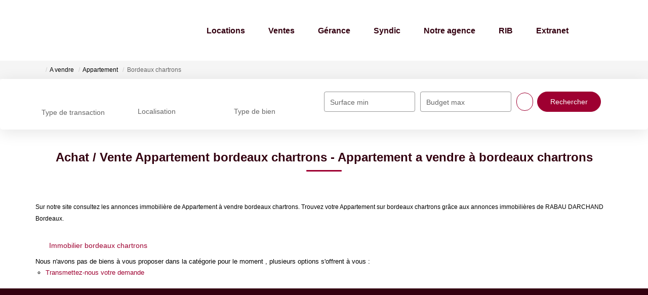

--- FILE ---
content_type: text/html; charset=UTF-8
request_url: https://www.rabaudarchand.com/ville_bien/bordeaux+chartrons__1__vente/immobilier-bordeaux-chartrons.html
body_size: 2337
content:
<!DOCTYPE html>
<html lang="en">
<head>
    <meta charset="utf-8">
    <meta name="viewport" content="width=device-width, initial-scale=1">
    <title></title>
    <style>
        body {
            font-family: "Arial";
        }
    </style>
    <script type="text/javascript">
    window.awsWafCookieDomainList = [];
    window.gokuProps = {
"key":"AQIDAHjcYu/GjX+QlghicBgQ/7bFaQZ+m5FKCMDnO+vTbNg96AHtw8pLen2dEN9n92CmMvQ9AAAAfjB8BgkqhkiG9w0BBwagbzBtAgEAMGgGCSqGSIb3DQEHATAeBglghkgBZQMEAS4wEQQM/zDCpuqrC0R431hqAgEQgDu4QXsa2qjekBrLRTn7f7hzw61kovIseVHL7nyGVY+B5WoVcf9QIapTEEpEp7AgmmLMSRJi1dIpWTtX/w==",
          "iv":"CgAFrCMJPAAAArV8",
          "context":"9W1YC7Hu/G13EowuXf4t8g+j6OisCbUY92V5FOng7Su2qgfnmMzyPou/YQ619cLdnQGRgeS9QKyY37wRjkcBE5A3/l3+vzhhcG1efyg/1k9Lb62UM89P2mbyOeDec6dbeyD1GxzEZnPnya1dJzONJCWXlhyDKER4kMyZ9iyDDYUAtSUDzmKAa6FcnmtpS3YiFSXtl9ONqGGrIAkYzUjuABuYOX+LQQqqvg8xhckZBNRIR9kCz6SsFo9sMJhnlTdvU0asJ82GmMetwW/yM+hEDsZ/+VX9pRUl8HMH52WNqpLcQyQzCM7Xg3i0MJ33Ln0/AXhnMNWaktvWm/YLEIoZPN0BprdRFzCXkluDwww2UBucTSVU8Q92rPGzZXRh8AdMn+23stQV0vy2v6W0m+g8HGjbNuDq9wghibmdeXj5JvggAPgM2acWUe8pgcvmX6QFK15XXUXpv/b6yNtX9WgM1nHlXI9GTmPRq1d/NJ6GnqbniVHDUXXlBOfTzoplCbEm1TSdbbRmkZQRZUhV9VWL9iS0OnQCi2uzmTV08Ho6yvM4OznY/loJjgRiTbxLdi8cz1nOP4PkNCr5e2SRBs4PCaKkbrdfJi/xca5jYvEEhiUX1YDY9T1jD2eoKarHutZn1Sb/1jCGqOSoV/05uqPo58Q8SblBhjqZC0ASswujfc8HANu/da4aREReRlWnED7+516HspyDEONOm9srcHJAY4T6stqKP0GkVgZkZ9KyhdqhrlZVjrCj+LkaxpqQ7u9NDanuZIAP0yKdFtm0Kj8QIrIBMLmmBh2dB1QZZKZ1DrY="
};
    </script>
    <script src="https://7813e45193b3.47e58bb0.eu-west-3.token.awswaf.com/7813e45193b3/28fa1170bc90/1cc501575660/challenge.js"></script>
</head>
<body>
    <div id="challenge-container"></div>
    <script type="text/javascript">
        AwsWafIntegration.saveReferrer();
        AwsWafIntegration.checkForceRefresh().then((forceRefresh) => {
            if (forceRefresh) {
                AwsWafIntegration.forceRefreshToken().then(() => {
                    window.location.reload(true);
                });
            } else {
                AwsWafIntegration.getToken().then(() => {
                    window.location.reload(true);
                });
            }
        });
    </script>
    <noscript>
        <h1>JavaScript is disabled</h1>
        In order to continue, we need to verify that you're not a robot.
        This requires JavaScript. Enable JavaScript and then reload the page.
    </noscript>
</body>
</html>